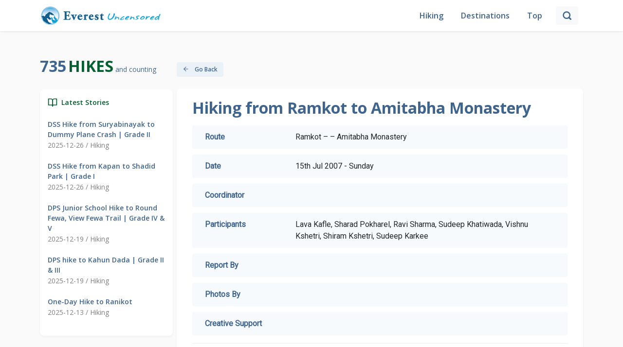

--- FILE ---
content_type: text/html; charset=UTF-8
request_url: https://everestuncensored.org/ramkot-to-amitabhm-to-swayambhu
body_size: 10196
content:
<!DOCTYPE html>
<html lang="en">
<head>
    <meta charset="UTF-8" />
    <meta http-equiv="X-UA-Compatible" content="IE=edge" />
    <meta name="viewport" content="width=device-width, initial-scale=1.0" />
     <title>Hiking from Ramkot to Amitabha Monastery  - Everest Uncensored</title>
    <meta name="description" content="Last Friday&#039;s meeting held at QA department gave us an opportunity to go for hiking as it was asked by lava. The excitement for hike reached at peak when it was Sunday morning.">
    <meta name="title" content="Hiking from Ramkot to Amitabha Monastery ">
    <link rel="shortcut icon" href="https://everestuncensored.org/images/everest-uncensored-logo.png">
    <meta property="og:image" content="">
    <meta property="og:title" content="Hiking from Ramkot to Amitabha Monastery ">
    <meta property="og:description" content="">
    <meta name="twitter:card" content="">
    <meta name="twitter:description" content="">
    <meta property="twitter:title" content="" />
    <meta name="twitter:url" content="https://everestuncensored.org/ramkot-to-amitabhm-to-swayambhu" />
    <meta property="twitter:image" content="">
    <meta property="og:image:secure_url" content="" />
    <link rel="icon" type="image/x-icon" href="https://everestuncensored.org/images/logo/favicon.png">
    <link href="https://cdn.jsdelivr.net/npm/bootstrap@5.0.2/dist/css/bootstrap.min.css" rel="stylesheet"
          integrity="sha384-EVSTQN3/azprG1Anm3QDgpJLIm9Nao0Yz1ztcQTwFspd3yD65VohhpuuCOmLASjC" crossorigin="anonymous" />
    <link rel="preconnect" href="https://fonts.googleapis.com" />
    <link rel="preconnect" href="https://fonts.gstatic.com" crossorigin />
    <link href="https://fonts.googleapis.com/css2?family=Open+Sans:wght@400;600;700&family=Roboto&display=swap"
          rel="stylesheet" />
    <link rel="stylesheet" href="https://cdnjs.cloudflare.com/ajax/libs/OwlCarousel2/2.3.4/assets/owl.carousel.min.css"
          integrity="sha512-tS3S5qG0BlhnQROyJXvNjeEM4UpMXHrQfTGmbQ1gKmelCxlSEBUaxhRBj/EFTzpbP4RVSrpEikbmdJobCvhE3g=="
          crossorigin="anonymous" referrerpolicy="no-referrer" />
    <link rel="stylesheet" href="https://cdnjs.cloudflare.com/ajax/libs/OwlCarousel2/2.3.4/assets/owl.theme.default.css"
          integrity="sha512-OTcub78R3msOCtY3Tc6FzeDJ8N9qvQn1Ph49ou13xgA9VsH9+LRxoFU6EqLhW4+PKRfU+/HReXmSZXHEkpYoOA=="
          crossorigin="anonymous" referrerpolicy="no-referrer" />
    <link rel="stylesheet" href="https://everestuncensored.org/html/style.css" />
    <script src="https://ajax.googleapis.com/ajax/libs/jquery/3.5.1/jquery.min.js"></script>
</head>
<body>
<nav class="navbar navbar-expand-md navbar-light fixed-top">
    <div class="container-lg">
        <button class="navbar-toggler" type="button" data-bs-toggle="collapse" data-bs-target="#navbarToggler" aria-controls="navbarToggler" aria-expanded="false" aria-label="Toggle navigation">
            <span class="navbar-toggler-icon"></span>
        </button>
        <div class="collapse navbar-collapse justify-content-between" id="navbarToggler">
            <div class="text-center">
                <a class="navbar-brand" href="https://everestuncensored.org">
                    <img src="https://everestuncensored.org/images/logo/everest-uncensored-logo.png" alt="" width="250" class="d-inline-block align-text-top" /></a>
            </div>
            <ul class="navbar-nav align-items-center mb-lg-0">
                <li class="nav-item">
                    <a class="nav-link active" aria-current="page" href="https://everestuncensored.org">Hiking</a>
                </li>
                <li class="nav-item">
                    <a class="nav-link" href="https://everestuncensored.org/destination">Destinations</a>
                </li>
                <li class="nav-item">
                    <a class="nav-link" href="https://everestuncensored.org/top">Top</a>
                </li>
                <li class="nav-item nav-search d-md-none d-lg-block d-sm-none d-none">
                    <div class="input-group-append">
                        <button class="input-group-text btn btn-light" id="search-icon-btn" onClick="handleSearch()">
                            <svg xmlns="http://www.w3.org/2000/svg" width="20" height="20" viewBox="0 0 24 24" fill="none" stroke="currentColor" stroke-width="3" stroke-linecap="round" stroke-linejoin="round" class="feather feather-search" id="search-icon">
                                <circle cx="11" cy="11" r="8"></circle>
                                <line x1="21" y1="21" x2="16.65" y2="16.65"></line>
                                <line x1="21" y1="21" x2="16.65" y2="16.65"></line>
                            </svg>
                        </button>
                        <button class="input-group-text btn btn-light" id="close-icon-btn" onClick="handleClose()">
                            <svg xmlns="http://www.w3.org/2000/svg" width="20" height="20" viewBox="0 0 24 24" fill="none" stroke="currentColor" stroke-width="3" stroke-linecap="round" stroke-linejoin="round" class="feather feather-search">
                                <line x1="18" y1="6" x2="6" y2="18"></line>
                                <line x1="6" y1="6" x2="18" y2="18"></line>
                            </svg>
                        </button>
                    </div>
                </li>
                <li>
                    <form method="get" action="https://everestuncensored.org/search" class='d-flex align-items-center justify-content-between d-lg-none d-md-flex'>
                        <input type="hidden" name="_token" value="oiqQkAhtAf6lc1yhaMfMzkce7P5tr1z5v3hQ0g6w">                        <input type="text" class="form-control form-control-md" name="keyword" placeholder="Search" required />
                        <button class="input-group-text btn btn-primary main-btn ms-2">
                            <svg xmlns="http://www.w3.org/2000/svg" width="22" height="22" viewBox="0 0 24 24" fill="none" stroke="currentColor" stroke-width="3" stroke-linecap="round" stroke-linejoin="round" class="feather feather-x" id="search-icon">
                                <circle cx="11" cy="11" r="8"></circle>
                                <line x1="21" y1="21" x2="16.65" y2="16.65"></line>
                                <line x1="21" y1="21" x2="16.65" y2="16.65"></line>
                            </svg>
                        </button>
                    </form>
                </li>
                <div class='search-input-wrapper' id='search-input'>
                    <form method="get" action="https://everestuncensored.org/search" class='d-flex align-items-center justify-content-between'>
                        <input type="text" class="form-control form-control-md" id="search" name="keyword" id="search-input" placeholder="Search" required autocomplete="off"/>
                        <button class="input-group-text btn btn-primary main-btn ms-2">
                            <svg xmlns="http://www.w3.org/2000/svg" width="22" height="22" viewBox="0 0 24 24" fill="none" stroke="currentColor" stroke-width="3" stroke-linecap="round" stroke-linejoin="round" class="feather feather-x" id="search-icon">
                                <circle cx="11" cy="11" r="8"></circle>
                                <line x1="21" y1="21" x2="16.65" y2="16.65"></line>
                                <line x1="21" y1="21" x2="16.65" y2="16.65"></line>
                            </svg>
                        </button>
                    </form>
                </div>
            </ul>
        </div>
    </div>
</nav>
<script src="https://cdnjs.cloudflare.com/ajax/libs/bootstrap-3-typeahead/4.0.1/bootstrap3-typeahead.min.js"></script>
<script type="text/javascript">
        var route = "https://everestuncensored.org/autocomplete-search";
        $('#search').typeahead({
            minLength: 3,
            source: function (query, process) {
                return $.get(route, {
                    query: query
                }, function (data) {
                    return process(data);

                });
            }
        });
    </script>

<div class="row container-lg main pt-5 mt-5 mx-auto g-2">
    <div class="col-12 col-lg-3">
    <div class="col-top ">
        <span class="info1">735</span>
        <span class="info2">Hikes</span>
        <span class="info3">and counting</span>
    </div>
    <div class="card my-4">
        <div class="card-body latest">
            <div
                class="d-flex align-items-baseline latest-head mb-2"
            >
                            <span class="me-2">
                                <svg
                                    xmlns="http://www.w3.org/2000/svg"
                                    width="20"
                                    height="20"
                                    viewBox="0 0 24 24"
                                    fill="none"
                                    stroke="currentColor"
                                    stroke-width="2"
                                    stroke-linecap="round"
                                    stroke-linejoin="round"
                                    class="feather feather-book-open"
                                >
                                    <path
                                        d="M2 3h6a4 4 0 0 1 4 4v14a3 3 0 0 0-3-3H2z"
                                    ></path>
                                    <path
                                        d="M22 3h-6a4 4 0 0 0-4 4v14a3 3 0 0 1 3-3h7z"
                                    ></path>
                                </svg>
                            </span>
                <span>Latest Stories</span>
            </div>

            <div class="stories-list mt-4">
                                <div class="story">
                    <a href="https://everestuncensored.org/dss-hike-from-suryabinayak-to-dummy-plane-crash-grade-ii">DSS Hike from Suryabinayak to Dummy Plane Crash | Grade II</a>
                    <h6>2025-12-26 /
                                                        Hiking
                                            </h6>
                </div>
                                <div class="story">
                    <a href="https://everestuncensored.org/dss-hike-from-kapan-to-shadid-park-grade-i">DSS Hike from Kapan to Shadid Park | Grade I</a>
                    <h6>2025-12-26 /
                                                        Hiking
                                            </h6>
                </div>
                                <div class="story">
                    <a href="https://everestuncensored.org/dps-junior-school-hike-to-round-fewa-view-fewa-trail-grade-iv-v">DPS Junior School Hike to Round Fewa, View Fewa Trail | Grade IV &amp; V</a>
                    <h6>2025-12-19 /
                                                        Hiking
                                            </h6>
                </div>
                                <div class="story">
                    <a href="https://everestuncensored.org/dps-hike-to-kahun-dada-grade-ii-iii">DPS hike to Kahun Dada | Grade II &amp; III</a>
                    <h6>2025-12-19 /
                                                        Hiking
                                            </h6>
                </div>
                                <div class="story">
                    <a href="https://everestuncensored.org/one-day-hike-to-ranikot">One-Day Hike to Ranikot</a>
                    <h6>2025-12-13 /
                                                        Hiking
                                            </h6>
                </div>
                


















            </div>
        </div>
    </div>
    <div class="card banners my-4 d-lg-block d-none">
        <div class="card-body d-flex flex-column">
            <a href="https://everestuncensored.org/top?tab=2">
                <img src="https://everestuncensored.org/images/popularHiking.png" alt="Popular Routes">
            </a>
            <a href="https://everestuncensored.org/top?tab=1">
                <img src="https://everestuncensored.org/images/routes.png" alt="Popular Routes">

            </a>
        </div>
    </div>

    
    <div class="card my-4">
        <div class="card-body archives">
            <div
                class="d-flex align-items-baseline archives-head mb-2"
            >
                            <span class="me-2">
                                <svg xmlns="http://www.w3.org/2000/svg" width="20" height="20" viewBox="0 0 24 24" fill="none" stroke="currentColor" stroke-width="2" stroke-linecap="round" stroke-linejoin="round" class="feather feather-briefcase"><rect x="2" y="7" width="20" height="14" rx="2" ry="2"></rect><path d="M16 21V5a2 2 0 0 0-2-2h-4a2 2 0 0 0-2 2v16"></path></svg>
                            </span>
                <span>Archives</span>
            </div>

           <select class="form-select mt-4" aria-label="Default select example">--}}
                <option selected>Select Month</option>
                                   <option value="https://everestuncensored.org/2025/December">December 2025 (7)</option>
                                       <option value="https://everestuncensored.org/2025/November">November 2025 (8)</option>
                                       <option value="https://everestuncensored.org/2025/October">October 2025 (1)</option>
                                       <option value="https://everestuncensored.org/2025/September">September 2025 (2)</option>
                                       <option value="https://everestuncensored.org/2025/August">August 2025 (3)</option>
                                       <option value="https://everestuncensored.org/2025/July">July 2025 (5)</option>
                                       <option value="https://everestuncensored.org/2025/June">June 2025 (8)</option>
                                       <option value="https://everestuncensored.org/2025/May">May 2025 (3)</option>
                                       <option value="https://everestuncensored.org/2025/April">April 2025 (1)</option>
                                       <option value="https://everestuncensored.org/2025/March">March 2025 (2)</option>
                                       <option value="https://everestuncensored.org/2025/February">February 2025 (4)</option>
                                       <option value="https://everestuncensored.org/2025/January">January 2025 (6)</option>
                                       <option value="https://everestuncensored.org/2024/December">December 2024 (6)</option>
                                       <option value="https://everestuncensored.org/2024/November">November 2024 (6)</option>
                                       <option value="https://everestuncensored.org/2024/October">October 2024 (2)</option>
                                       <option value="https://everestuncensored.org/2024/September">September 2024 (3)</option>
                                       <option value="https://everestuncensored.org/2024/August">August 2024 (5)</option>
                                       <option value="https://everestuncensored.org/2024/July">July 2024 (4)</option>
                                       <option value="https://everestuncensored.org/2024/June">June 2024 (4)</option>
                                       <option value="https://everestuncensored.org/2024/March">March 2024 (2)</option>
                                       <option value="https://everestuncensored.org/2024/February">February 2024 (10)</option>
                                       <option value="https://everestuncensored.org/2024/January">January 2024 (6)</option>
                                       <option value="https://everestuncensored.org/2023/December">December 2023 (6)</option>
                                       <option value="https://everestuncensored.org/2023/November">November 2023 (1)</option>
                                       <option value="https://everestuncensored.org/2023/September">September 2023 (2)</option>
                                       <option value="https://everestuncensored.org/2023/August">August 2023 (2)</option>
                                       <option value="https://everestuncensored.org/2023/July">July 2023 (1)</option>
                                       <option value="https://everestuncensored.org/2023/June">June 2023 (2)</option>
                                       <option value="https://everestuncensored.org/2023/May">May 2023 (3)</option>
                                       <option value="https://everestuncensored.org/2023/April">April 2023 (3)</option>
                                       <option value="https://everestuncensored.org/2023/March">March 2023 (3)</option>
                                       <option value="https://everestuncensored.org/2023/February">February 2023 (7)</option>
                                       <option value="https://everestuncensored.org/2023/January">January 2023 (1)</option>
                                       <option value="https://everestuncensored.org/2022/December">December 2022 (5)</option>
                                       <option value="https://everestuncensored.org/2022/November">November 2022 (4)</option>
                                       <option value="https://everestuncensored.org/2022/October">October 2022 (2)</option>
                                       <option value="https://everestuncensored.org/2022/September">September 2022 (4)</option>
                                       <option value="https://everestuncensored.org/2022/August">August 2022 (3)</option>
                                       <option value="https://everestuncensored.org/2022/July">July 2022 (4)</option>
                                       <option value="https://everestuncensored.org/2022/June">June 2022 (5)</option>
                                       <option value="https://everestuncensored.org/2022/May">May 2022 (5)</option>
                                       <option value="https://everestuncensored.org/2022/April">April 2022 (2)</option>
                                       <option value="https://everestuncensored.org/2022/March">March 2022 (3)</option>
                                       <option value="https://everestuncensored.org/2022/February">February 2022 (2)</option>
                                       <option value="https://everestuncensored.org/2022/January">January 2022 (3)</option>
                                       <option value="https://everestuncensored.org/2021/December">December 2021 (2)</option>
                                       <option value="https://everestuncensored.org/2021/November">November 2021 (3)</option>
                                       <option value="https://everestuncensored.org/2021/October">October 2021 (5)</option>
                                       <option value="https://everestuncensored.org/2021/August">August 2021 (2)</option>
                                       <option value="https://everestuncensored.org/2021/March">March 2021 (3)</option>
                                       <option value="https://everestuncensored.org/2021/February">February 2021 (2)</option>
                                       <option value="https://everestuncensored.org/2021/January">January 2021 (1)</option>
                                       <option value="https://everestuncensored.org/2020/March">March 2020 (1)</option>
                                       <option value="https://everestuncensored.org/2020/February">February 2020 (7)</option>
                                       <option value="https://everestuncensored.org/2020/January">January 2020 (2)</option>
                                       <option value="https://everestuncensored.org/2019/December">December 2019 (4)</option>
                                       <option value="https://everestuncensored.org/2019/November">November 2019 (4)</option>
                                       <option value="https://everestuncensored.org/2019/October">October 2019 (2)</option>
                                       <option value="https://everestuncensored.org/2019/September">September 2019 (8)</option>
                                       <option value="https://everestuncensored.org/2019/August">August 2019 (5)</option>
                                       <option value="https://everestuncensored.org/2019/July">July 2019 (2)</option>
                                       <option value="https://everestuncensored.org/2019/June">June 2019 (1)</option>
                                       <option value="https://everestuncensored.org/2019/May">May 2019 (2)</option>
                                       <option value="https://everestuncensored.org/2019/April">April 2019 (4)</option>
                                       <option value="https://everestuncensored.org/2019/March">March 2019 (7)</option>
                                       <option value="https://everestuncensored.org/2019/February">February 2019 (2)</option>
                                       <option value="https://everestuncensored.org/2019/January">January 2019 (4)</option>
                                       <option value="https://everestuncensored.org/2018/December">December 2018 (1)</option>
                                       <option value="https://everestuncensored.org/2018/November">November 2018 (3)</option>
                                       <option value="https://everestuncensored.org/2018/October">October 2018 (1)</option>
                                       <option value="https://everestuncensored.org/2018/September">September 2018 (8)</option>
                                       <option value="https://everestuncensored.org/2018/August">August 2018 (7)</option>
                                       <option value="https://everestuncensored.org/2018/July">July 2018 (2)</option>
                                       <option value="https://everestuncensored.org/2018/June">June 2018 (2)</option>
                                       <option value="https://everestuncensored.org/2018/May">May 2018 (4)</option>
                                       <option value="https://everestuncensored.org/2018/April">April 2018 (5)</option>
                                       <option value="https://everestuncensored.org/2018/March">March 2018 (6)</option>
                                       <option value="https://everestuncensored.org/2018/February">February 2018 (6)</option>
                                       <option value="https://everestuncensored.org/2018/January">January 2018 (5)</option>
                                       <option value="https://everestuncensored.org/2017/December">December 2017 (5)</option>
                                       <option value="https://everestuncensored.org/2017/November">November 2017 (2)</option>
                                       <option value="https://everestuncensored.org/2017/October">October 2017 (3)</option>
                                       <option value="https://everestuncensored.org/2017/August">August 2017 (2)</option>
                                       <option value="https://everestuncensored.org/2017/July">July 2017 (2)</option>
                                       <option value="https://everestuncensored.org/2017/June">June 2017 (8)</option>
                                       <option value="https://everestuncensored.org/2017/May">May 2017 (4)</option>
                                       <option value="https://everestuncensored.org/2017/April">April 2017 (4)</option>
                                       <option value="https://everestuncensored.org/2017/March">March 2017 (5)</option>
                                       <option value="https://everestuncensored.org/2017/February">February 2017 (1)</option>
                                       <option value="https://everestuncensored.org/2017/January">January 2017 (1)</option>
                                       <option value="https://everestuncensored.org/2016/December">December 2016 (4)</option>
                                       <option value="https://everestuncensored.org/2016/November">November 2016 (6)</option>
                                       <option value="https://everestuncensored.org/2016/October">October 2016 (2)</option>
                                       <option value="https://everestuncensored.org/2016/September">September 2016 (6)</option>
                                       <option value="https://everestuncensored.org/2016/August">August 2016 (4)</option>
                                       <option value="https://everestuncensored.org/2016/July">July 2016 (7)</option>
                                       <option value="https://everestuncensored.org/2016/June">June 2016 (2)</option>
                                       <option value="https://everestuncensored.org/2016/May">May 2016 (1)</option>
                                       <option value="https://everestuncensored.org/2016/April">April 2016 (1)</option>
                                       <option value="https://everestuncensored.org/2016/March">March 2016 (4)</option>
                                       <option value="https://everestuncensored.org/2016/February">February 2016 (1)</option>
                                       <option value="https://everestuncensored.org/2016/January">January 2016 (4)</option>
                                       <option value="https://everestuncensored.org/2015/December">December 2015 (1)</option>
                                       <option value="https://everestuncensored.org/2015/November">November 2015 (4)</option>
                                       <option value="https://everestuncensored.org/2015/July">July 2015 (2)</option>
                                       <option value="https://everestuncensored.org/2015/June">June 2015 (1)</option>
                                       <option value="https://everestuncensored.org/2015/April">April 2015 (5)</option>
                                       <option value="https://everestuncensored.org/2015/March">March 2015 (3)</option>
                                       <option value="https://everestuncensored.org/2015/February">February 2015 (2)</option>
                                       <option value="https://everestuncensored.org/2015/January">January 2015 (6)</option>
                                       <option value="https://everestuncensored.org/2014/December">December 2014 (3)</option>
                                       <option value="https://everestuncensored.org/2014/November">November 2014 (3)</option>
                                       <option value="https://everestuncensored.org/2014/August">August 2014 (3)</option>
                                       <option value="https://everestuncensored.org/2014/July">July 2014 (4)</option>
                                       <option value="https://everestuncensored.org/2014/June">June 2014 (5)</option>
                                       <option value="https://everestuncensored.org/2014/May">May 2014 (4)</option>
                                       <option value="https://everestuncensored.org/2014/April">April 2014 (4)</option>
                                       <option value="https://everestuncensored.org/2014/March">March 2014 (4)</option>
                                       <option value="https://everestuncensored.org/2014/February">February 2014 (3)</option>
                                       <option value="https://everestuncensored.org/2013/December">December 2013 (2)</option>
                                       <option value="https://everestuncensored.org/2013/November">November 2013 (4)</option>
                                       <option value="https://everestuncensored.org/2013/September">September 2013 (3)</option>
                                       <option value="https://everestuncensored.org/2013/August">August 2013 (3)</option>
                                       <option value="https://everestuncensored.org/2013/July">July 2013 (4)</option>
                                       <option value="https://everestuncensored.org/2013/June">June 2013 (4)</option>
                                       <option value="https://everestuncensored.org/2013/May">May 2013 (3)</option>
                                       <option value="https://everestuncensored.org/2013/April">April 2013 (3)</option>
                                       <option value="https://everestuncensored.org/2013/March">March 2013 (4)</option>
                                       <option value="https://everestuncensored.org/2013/February">February 2013 (5)</option>
                                       <option value="https://everestuncensored.org/2012/December">December 2012 (1)</option>
                                       <option value="https://everestuncensored.org/2012/November">November 2012 (4)</option>
                                       <option value="https://everestuncensored.org/2012/October">October 2012 (3)</option>
                                       <option value="https://everestuncensored.org/2012/September">September 2012 (4)</option>
                                       <option value="https://everestuncensored.org/2012/August">August 2012 (2)</option>
                                       <option value="https://everestuncensored.org/2012/July">July 2012 (3)</option>
                                       <option value="https://everestuncensored.org/2012/June">June 2012 (4)</option>
                                       <option value="https://everestuncensored.org/2012/May">May 2012 (2)</option>
                                       <option value="https://everestuncensored.org/2012/April">April 2012 (5)</option>
                                       <option value="https://everestuncensored.org/2012/March">March 2012 (4)</option>
                                       <option value="https://everestuncensored.org/2012/February">February 2012 (3)</option>
                                       <option value="https://everestuncensored.org/2012/January">January 2012 (5)</option>
                                       <option value="https://everestuncensored.org/2011/December">December 2011 (4)</option>
                                       <option value="https://everestuncensored.org/2011/November">November 2011 (3)</option>
                                       <option value="https://everestuncensored.org/2011/October">October 2011 (4)</option>
                                       <option value="https://everestuncensored.org/2011/September">September 2011 (4)</option>
                                       <option value="https://everestuncensored.org/2011/August">August 2011 (3)</option>
                                       <option value="https://everestuncensored.org/2011/July">July 2011 (3)</option>
                                       <option value="https://everestuncensored.org/2011/June">June 2011 (1)</option>
                                       <option value="https://everestuncensored.org/2011/March">March 2011 (1)</option>
                                       <option value="https://everestuncensored.org/2011/February">February 2011 (2)</option>
                                       <option value="https://everestuncensored.org/2011/January">January 2011 (1)</option>
                                       <option value="https://everestuncensored.org/2010/December">December 2010 (2)</option>
                                       <option value="https://everestuncensored.org/2010/November">November 2010 (5)</option>
                                       <option value="https://everestuncensored.org/2010/October">October 2010 (3)</option>
                                       <option value="https://everestuncensored.org/2010/September">September 2010 (3)</option>
                                       <option value="https://everestuncensored.org/2010/August">August 2010 (4)</option>
                                       <option value="https://everestuncensored.org/2010/July">July 2010 (2)</option>
                                       <option value="https://everestuncensored.org/2010/June">June 2010 (3)</option>
                                       <option value="https://everestuncensored.org/2010/May">May 2010 (2)</option>
                                       <option value="https://everestuncensored.org/2010/April">April 2010 (3)</option>
                                       <option value="https://everestuncensored.org/2010/March">March 2010 (3)</option>
                                       <option value="https://everestuncensored.org/2010/February">February 2010 (2)</option>
                                       <option value="https://everestuncensored.org/2010/January">January 2010 (5)</option>
                                       <option value="https://everestuncensored.org/2009/December">December 2009 (3)</option>
                                       <option value="https://everestuncensored.org/2009/November">November 2009 (6)</option>
                                       <option value="https://everestuncensored.org/2009/October">October 2009 (1)</option>
                                       <option value="https://everestuncensored.org/2009/September">September 2009 (7)</option>
                                       <option value="https://everestuncensored.org/2009/August">August 2009 (4)</option>
                                       <option value="https://everestuncensored.org/2009/July">July 2009 (3)</option>
                                       <option value="https://everestuncensored.org/2009/June">June 2009 (4)</option>
                                       <option value="https://everestuncensored.org/2009/May">May 2009 (5)</option>
                                       <option value="https://everestuncensored.org/2009/April">April 2009 (4)</option>
                                       <option value="https://everestuncensored.org/2009/March">March 2009 (5)</option>
                                       <option value="https://everestuncensored.org/2009/February">February 2009 (4)</option>
                                       <option value="https://everestuncensored.org/2009/January">January 2009 (3)</option>
                                       <option value="https://everestuncensored.org/2008/December">December 2008 (4)</option>
                                       <option value="https://everestuncensored.org/2008/November">November 2008 (7)</option>
                                       <option value="https://everestuncensored.org/2008/October">October 2008 (3)</option>
                                       <option value="https://everestuncensored.org/2008/September">September 2008 (2)</option>
                                       <option value="https://everestuncensored.org/2008/August">August 2008 (5)</option>
                                       <option value="https://everestuncensored.org/2008/July">July 2008 (4)</option>
                                       <option value="https://everestuncensored.org/2008/June">June 2008 (5)</option>
                                       <option value="https://everestuncensored.org/2008/May">May 2008 (5)</option>
                                       <option value="https://everestuncensored.org/2008/April">April 2008 (3)</option>
                                       <option value="https://everestuncensored.org/2008/March">March 2008 (3)</option>
                                       <option value="https://everestuncensored.org/2008/February">February 2008 (2)</option>
                                       <option value="https://everestuncensored.org/2008/January">January 2008 (2)</option>
                                       <option value="https://everestuncensored.org/2007/December">December 2007 (3)</option>
                                       <option value="https://everestuncensored.org/2007/November">November 2007 (3)</option>
                                       <option value="https://everestuncensored.org/2007/October">October 2007 (2)</option>
                                       <option value="https://everestuncensored.org/2007/September">September 2007 (4)</option>
                                       <option value="https://everestuncensored.org/2007/August">August 2007 (5)</option>
                                       <option value="https://everestuncensored.org/2007/July">July 2007 (3)</option>
                                       <option value="https://everestuncensored.org/2007/June">June 2007 (3)</option>
                                       <option value="https://everestuncensored.org/2007/May">May 2007 (3)</option>
                                       <option value="https://everestuncensored.org/2007/April">April 2007 (4)</option>
                                       <option value="https://everestuncensored.org/2007/March">March 2007 (4)</option>
                                       <option value="https://everestuncensored.org/2007/February">February 2007 (4)</option>
                                       <option value="https://everestuncensored.org/2007/January">January 2007 (4)</option>
                                       <option value="https://everestuncensored.org/2006/December">December 2006 (5)</option>
                                       <option value="https://everestuncensored.org/2006/November">November 2006 (4)</option>
                                       <option value="https://everestuncensored.org/2006/October">October 2006 (2)</option>
                                       <option value="https://everestuncensored.org/2006/September">September 2006 (4)</option>
                                       <option value="https://everestuncensored.org/2006/August">August 2006 (4)</option>
                                       <option value="https://everestuncensored.org/2006/July">July 2006 (3)</option>
                                       <option value="https://everestuncensored.org/2005/October">October 2005 (1)</option>
                                       <option value="https://everestuncensored.org/2005/September">September 2005 (4)</option>
                                       <option value="https://everestuncensored.org/2005/August">August 2005 (2)</option>
                                       <option value="https://everestuncensored.org/2005/July">July 2005 (2)</option>
                                </select>
        </div>
    </div>
        <div class="card footer">
        <div class="card-body">
            © 2005-2026, Deerwalk Foundation <br>
            All Rights Reserved: All text, pictures and videos on this site are owned by Deerwalk Foundation, a not-for-profit organization based in USA and Nepal.
        </div>
    </div>
</div>

<style>
  .image{
    width:50px;
    border-radius: 50px;
  }
</style>

<div class="col-12 col-lg-9">
    <div class="col-top d-flex align-content-center mt-4" onclick="goBack()">
        <button type="button my-5" class="btn btn-primary secondary-btn" href="https://everestuncensored.org">
            <svg xmlns="http://www.w3.org/2000/svg" width="14" height="14" viewBox="0 0 24 24" fill="none" stroke="currentColor" stroke-width="2" stroke-linecap="round" stroke-linejoin="round" class="feather feather-arrow-left me-2">
                <line x1="19" y1="12" x2="5" y2="12"></line>
                <polyline points="12 19 5 12 12 5"></polyline>
            </svg>
            Go Back
        </button>
    </div>

    <div class="card my-4 px-3">
        <div class="card-body">
            <div class="post-head">Hiking from Ramkot to Amitabha Monastery </div>

            
            <div class="post-info">
                <div class="row">
                    <div class="col-3 heading">Route</div>
                    <div class="col-9">
                        Ramkot – 
                        – Amitabha Monastery
                    </div>
                </div>
                <div class="row">
                    <div class="col-3 heading">Date</div>
                    <div class="col-9">15th Jul  2007
                        - Sunday</div>
                </div>

                                <div class="row">
                    <div class="col-3 heading">Coordinator</div>
                    <div class="col-9">
                                                                                                                                                                                                                                                                                                                                                                                            </div>
                </div>

                
                

                
                              <div class="row">
                <div class="col-3 heading">Participants</div>
                <div class="col-9">
                  Lava Kafle, Sharad Pokharel, Ravi Sharma, Sudeep Khatiwada, Vishnu Kshetri, Shiram Kshetri, Sudeep Karkee
                </div>
              </div>

              <div class="row">
                <div class="col-3 heading">Report By</div>
                <div class="col-9">
                  
                </div>
              </div>

              <div class="row">
                <div class="col-3 heading">Photos By</div>
                <div class="col-9">
                  
                </div>
              </div>

              <div class="row">
                <div class="col-3 heading">Creative Support</div>
                <div class="col-9">
                  
                </div>
              </div>



            </div>
            <hr />



            



                <br/>
                <span style="color: #3E648E; font-weight: bold;">
                
                </span>
                Participants: Lava, SharadP, Ravi, SudeepK Shiram and Vishnu
Route: Ramkot to <a href="http://www.everestuncensored.org/amitabha-monastery/" target="_blank">Amitabha Monastery</a> to Swayambhu
Date: Sunday, July 15, 2007
Duration: 3 hours 30 minutes
Trip Doom: 11 Kilo meters
Report: Ravi and SudeepK
Photo: SharadP
Creative Support: BinayaN and Nishchal

<img alt="" src="https://eu-medias.s3.ap-south-1.amazonaws.com/Hiking/07152007/01%20Om%20Namo%20Shibaya.jpg" />
Om Namo Shibaya
<!--more-->
Last Friday's meeting held at QA department gave us an opportunity to go for hiking as it was asked by lava. The excitement for hike reached at peak when it was Sunday morning.

We left our home taking many joys in our mind; we passed our route sharing our excitement with each-other and we reached office around 6:30 AM. After awaiting 15 more minutes Vishnu and his daughter Shiram arrived and we came to know our destination has been changed from Lamidada to Amitabh Monastery situated at Halchowk but surprising arrival of Lava boosted up enthusiasm of hiking team and soon after we left D2 premises at 8 am.

As the van was in its full pace our hiking team was busy in interesting topics. Reaching at Sitapaila we had breakfast at Amrit Yin Yang Resort and there we had an opportunity to meet various personalities. After having some snapshot there we moved ahead to Ramkot and at 8:50 our excitement began to materialize as we go through the damp land and pine forest along with the music of MP4 player and some funny jokes.

As the time passes, we could not stop our curiosity and started to have some photographs of emerald hills.  Some hilarious moments along with SharadP's "anti juka campaign" heaved our dead beats and those mount passes were without any pain. Those slogs were more interesting with our question to Vishnu about "that Nepali meaning of thing like Scarecrow". Finally, at 12 noon we reached the destination "Amitabh Monastery" which was chock-full of beauty. Not only the monastery but also nuns were fascinating us towards them with their beauty and behavior. Brilliant arts on the walls and the architecture of the Monastery compelled us to capture them in our cameras. The reciting of "ohm mane padme hom" made all the Monastery premises peaceful that carried off all our inconvenience and difficulties. After joyful experiences for about an hour, we walked towards Swoyambhu leaving Thapa gaun behind on the way. Having lunch at Rice and Bowl restaurant with company of Shiram, Vishnu, SharadP and Lava helped us to have added one more memory in our life.       Finally, hiking came to an end we all departed to our own way. We really perceived a great experience for participating in the excursion and we do not mind to thank ourselves. This hiking gave us an opportunity to be familiar with each other and to know more about D2Hawkeye. Great going...
<img alt="" src="https://eu-medias.s3.ap-south-1.amazonaws.com/Hiking/07152007/01 Om Namo Shibaya.jpg" />
Om Namo Shibaya

<img alt="" src="https://eu-medias.s3.ap-south-1.amazonaws.com/Hiking/07152007/02 We met Sharad in his hidden business.jpg" />
We met Sharad in his hidden business

<img alt="" src="https://eu-medias.s3.ap-south-1.amazonaws.com/Hiking/07152007/03 Recalling story of last night at breakfast table.jpg" />
Recalling story of last night at breakfast table

<img alt="" src="https://eu-medias.s3.ap-south-1.amazonaws.com/Hiking/07152007/04 Trilochan with hikers at his Ying Yang Restaurant.jpg" />
Trilochan with hikers at his Ying Yang Restaurant

<img alt="" src="https://eu-medias.s3.ap-south-1.amazonaws.com/Hiking/07152007/05 I met Trilochan at 20 years and he is 60 now, runs Amrit Ying Yang Resort at Sitapaila.jpg" />
I met Trilochan after 20 years and he is 60 now, runs Amrit Ying Yang Resort at Sitapaila

<img alt="" src="https://eu-medias.s3.ap-south-1.amazonaws.com/Hiking/07152007/06 Hike begines at RamKot.jpg" />
Hike begins at RamKot

<img alt="" src="https://eu-medias.s3.ap-south-1.amazonaws.com/Hiking/07152007/07 Reccomendation is made for making FARM House.jpg" />
Reccomendation is made for making FARM House

<img alt="" src="https://eu-medias.s3.ap-south-1.amazonaws.com/Hiking/07152007/08 Free from fear and anxiety.jpg" />
Free from fear and anxiety

<img alt="" src="https://eu-medias.s3.ap-south-1.amazonaws.com/Hiking/07152007/09 Anti leeches campaign.jpg" />
Anti leeches campaign

<img alt="" src="https://eu-medias.s3.ap-south-1.amazonaws.com/Hiking/07152007/10 Rookies Rabi and Sudeep leading here.jpg" />
Rookies Rabi and Sudeep leading here

<img alt="" src="https://eu-medias.s3.ap-south-1.amazonaws.com/Hiking/07152007/11 Community pine forest at RamKot.jpg" />
Community pine forest at RamKot

<img alt="" src="https://eu-medias.s3.ap-south-1.amazonaws.com/Hiking/07152007/12 Pro still lacking behind.jpg" />
Pro still lacking behind

<img alt="" src="https://eu-medias.s3.ap-south-1.amazonaws.com/Hiking/07152007/13 Members of July 15.jpg" />
Members of July 15

<img alt="" src="https://eu-medias.s3.ap-south-1.amazonaws.com/Hiking/07152007/14 Treatment for sponger campaign 2.jpg" />
Treatment for sponger campaign 2

<img alt="" src="https://eu-medias.s3.ap-south-1.amazonaws.com/Hiking/07152007/15 Just sharing experiences while waiting for others.jpg" />
Just sharing experiences while waiting for others

<img alt="" src="https://eu-medias.s3.ap-south-1.amazonaws.com/Hiking/07152007/16 Sharad guiding Shiram.jpg" />
Sharad guiding Shiram

<img alt="" src="https://eu-medias.s3.ap-south-1.amazonaws.com/Hiking/07152007/17 Lean on photo courtesy SharadP.jpg" />
Lean on photo courtesy SharadP

<img alt="" src="https://eu-medias.s3.ap-south-1.amazonaws.com/Hiking/07152007/18 Pushing hard.jpg" />
Pushing hard

<img alt="" src="https://eu-medias.s3.ap-south-1.amazonaws.com/Hiking/07152007/19 The last climb.jpg" />
The last climb

<img alt="" src="https://eu-medias.s3.ap-south-1.amazonaws.com/Hiking/07152007/20 Guess why Lava and Rabi with locals.jpg" />
Guess why Lava and Rabi with locals

<img alt="" src="https://eu-medias.s3.ap-south-1.amazonaws.com/Hiking/07152007/21 Kampai Buttom Up.jpg" />
Kampai Buttom Up

<img alt="" src="https://eu-medias.s3.ap-south-1.amazonaws.com/Hiking/07152007/22 Nigar Didi.jpg" />
Nigar Didi

<img alt="" src="https://eu-medias.s3.ap-south-1.amazonaws.com/Hiking/07152007/23 Gentleman wanted to have a snap up with us.jpg" />
Gentleman wanted to have a snap up with us

<img alt="" src="https://eu-medias.s3.ap-south-1.amazonaws.com/Hiking/07152007/24 Pleasure or Pain.jpg" />
Pleasure or Pain

<img alt="" src="https://eu-medias.s3.ap-south-1.amazonaws.com/Hiking/07152007/25 Little bit of Rock Climbing.jpg" />
Little bit of Rock Climbing

<img alt="" src="https://eu-medias.s3.ap-south-1.amazonaws.com/Hiking/07152007/26 We liked the combined farming of Flower and Vege.jpg" />
We liked the combined farming of Flower and Vege.jpg

<img alt="" src="https://eu-medias.s3.ap-south-1.amazonaws.com/Hiking/07152007/27 Fresh and Juicy plum.jpg" />
Fresh and Juicy plum

<img alt="" src="https://eu-medias.s3.ap-south-1.amazonaws.com/Hiking/07152007/28 Buddhist Stupa.jpg" />
Buddhist Stupa

<img alt="" src="https://eu-medias.s3.ap-south-1.amazonaws.com/Hiking/07152007/29 Self-help not only after an address of religious nature.jpg" />
Self-help not only after an address of religious nature

<img alt="" src="https://eu-medias.s3.ap-south-1.amazonaws.com/Hiking/07152007/30 At the courtyard of Amitabh monastery.jpg" />
At the courtyard of Amitabh monastery

<img alt="" src="https://eu-medias.s3.ap-south-1.amazonaws.com/Hiking/07152007/31 Making our own way to....jpg" />
Making our own way to...

<img alt="" src="https://eu-medias.s3.ap-south-1.amazonaws.com/Hiking/07152007/31 Rabi and SudeepK.jpg" />
Rabi and SudeepK

<img alt="" src="https://eu-medias.s3.ap-south-1.amazonaws.com/Hiking/07152007/32 Boddhi Tree.jpg" />
Boddhi Tree

<img alt="" src="https://eu-medias.s3.ap-south-1.amazonaws.com/Hiking/07152007/33 Nice and Clean so wanted to have photo here.jpg" />
Nice and Clean so wanted to have photo here

<img alt="" src="https://eu-medias.s3.ap-south-1.amazonaws.com/Hiking/07152007/34 Modern Monk.jpg" />
Modern Monk

<img alt="" src="https://eu-medias.s3.ap-south-1.amazonaws.com/Hiking/07152007/35 Colorful upper surface.jpg" />
Colorful upper surface

<img alt="" src="https://eu-medias.s3.ap-south-1.amazonaws.com/Hiking/07152007/36 Amitabh the Shrine of a religious community.jpg" />
Amitabh the Shrine of a religious community

<img alt="" src="https://eu-medias.s3.ap-south-1.amazonaws.com/Hiking/07152007/37 And Residence of  Amitabh's Nuns.jpg" />
And Residence of Amitabh's Nuns

<img alt="" src="https://eu-medias.s3.ap-south-1.amazonaws.com/Hiking/07152007/38 No Devotion No Discourse just enjoy walking.jpg" />
No Devotion No Discourse just enjoy walking

<img alt="" src="https://eu-medias.s3.ap-south-1.amazonaws.com/Hiking/07152007/39 Feelings of Ardent LOVE.jpg" />
Feelings of Ardent LOVE

<img alt="" src="https://eu-medias.s3.ap-south-1.amazonaws.com/Hiking/07152007/40 Seeking an education that results in understanding and the spread of knowledge.jpg" />
Seeking an education that results in understanding and the spread of knowledge

<img alt="" src="https://eu-medias.s3.ap-south-1.amazonaws.com/Hiking/07152007/41 View of Kathmandu from Batasedanda.jpg" />
View of Kathmandu from Batasedanda

<img alt="" src="https://eu-medias.s3.ap-south-1.amazonaws.com/Hiking/07152007/42 Stop Sleeping sorry SharadP.jpg" />
Stop Sleeping sorry SharadP

<img alt="" src="https://eu-medias.s3.ap-south-1.amazonaws.com/Hiking/07152007/43 Cordial Reception of Rice and Bowl.jpg" />
Cordial Reception of Rice and Bowl

<img alt="" src="https://eu-medias.s3.ap-south-1.amazonaws.com/Hiking/07152007/44 We experienced the Chinese Cuisine with great delight and thanks ......jpg" />
We experienced the Chinese Cuisine with great delight and thanks
                
            </div>







            



            
 


 <!-- Carousel Start -->

  





<hr>
<div class="card-container card-spacing">
      </div>

  <div class="modal fade" id="exampleModal" tabindex="-1" aria-labelledby="exampleModalLabel" aria-hidden="true">
    <div class="modal-dialog modal-dialog-centered modal-lg">
      <div class="modal-content">
        <div class="modal-header">
          <button type="button" class="btn-close btn-close-white button-border" data-bs-dismiss="modal" aria-label="Close" id="closeCarousel"></button>
        </div>
        <div class="modal-body">
          

          <div id="carouselExample" class="carousel slide">
            <div class="carousel-inner">
                          </div>
            <button class="carousel-control-prev carousel-previous" type="button" data-bs-target="#carouselExample" data-bs-slide="prev">
              <span class="carousel-control-prev-icon" aria-hidden="true"></span>
              <span class="visually-hidden">Previous</span>
            </button>
            <button class="carousel-control-next carousel-next" type="button" data-bs-target="#carouselExample" data-bs-slide="next">
              <span class="carousel-control-next-icon" aria-hidden="true"></span>
              <span class="visually-hidden">Next</span>
            </button>
          </div>

          
        </div>
      </div>
    </div>
  </div>

  





            <hr>

            <div class="post-footer d-flex py-2 justify-content-between">
                <div class="keywords">
                    <button type="button my-3" class="btn btn-primary secondary-btn badge">
                                            </button>
                </div>

                <div class="socials">
                    <a href="https://www.facebook.com/sharer/sharer.php?u=https://everestuncensored.org/ramkot-to-amitabhm-to-swayambhu" target="_blank">
                        <svg xmlns="http://www.w3.org/2000/svg" width="16" height="16" viewBox="0 0 24 24" fill="currentColor" class="feather feather-facebook">
                            <path d="M18 2h-3a5 5 0 0 0-5 5v3H7v4h3v8h4v-8h3l1-4h-4V7a1 1 0 0 1 1-1h3z"></path>
                        </svg>
                    </a>
                    <a href="https://www.linkedin.com/sharing/share-offsite?mini=true&amp;url=https://everestuncensored.org/ramkot-to-amitabhm-to-swayambhu&amp;title=Hiking+from+Ramkot+to+Amitabha+Monastery+&amp;summary=Extra+linkedin+summary+can+be+passed+here" target="_blank">
                        <svg xmlns="http://www.w3.org/2000/svg" width="16" height="16" viewBox="0 0 24 24" fill="currentColor" class="feather feather-linkedin">
                            <path d="M16 8a6 6 0 0 1 6 6v7h-4v-7a2 2 0 0 0-2-2 2 2 0 0 0-2 2v7h-4v-7a6 6 0 0 1 6-6z">
                            </path>
                            <rect x="2" y="9" width="4" height="12"></rect>
                            <circle cx="4" cy="4" r="2"></circle>
                        </svg>
                    </a>
                    <a href="https://twitter.com/intent/tweet?text=Hiking+from+Ramkot+to+Amitabha+Monastery+&amp;url=https://everestuncensored.org/ramkot-to-amitabhm-to-swayambhu" target="_blank">
                        <svg xmlns="http://www.w3.org/2000/svg" width="16" height="16" viewBox="0 0 24 24" fill="currentColor" class="feather feather-twitter">
                            <path d="M23 3a10.9 10.9 0 0 1-3.14 1.53 4.48 4.48 0 0 0-7.86 3v1A10.66 10.66 0 0 1 3 4s-4 9 5 13a11.64 11.64 0 0 1-7 2c9 5 20 0 20-11.5a4.5 4.5 0 0 0-.08-.83A7.72 7.72 0 0 0 23 3z">
                            </path>
                        </svg>
                    </a>
                    <a href="">
                        <svg xmlns="http://www.w3.org/2000/svg" width="16" height="16" viewBox="0 0 24 24" fill="none" stroke="currentColor" stroke-width="2.5" stroke-linecap="round" stroke-linejoin="round" class="feather feather-link">
                            <path d="M10 13a5 5 0 0 0 7.54.54l3-3a5 5 0 0 0-7.07-7.07l-1.72 1.71"></path>
                            <path d="M14 11a5 5 0 0 0-7.54-.54l-3 3a5 5 0 0 0 7.07 7.07l1.71-1.71"></path>
                        </svg>
                    </a>
                </div>
            </div>
        </div>
    </div>

    <div class="recommendations d-flex justify-content-between">
                <a href="https://everestuncensored.org/daman-to-simbhanjyang-to-palung" class="card p-3">
            <div class="previous-btn d-flex align-items-center">
                <svg xmlns="http://www.w3.org/2000/svg" width="14" height="14" viewBox="0 0 24 24" fill="none" stroke="currentColor" stroke-width="2" stroke-linecap="round" stroke-linejoin="round" class="feather feather-arrow-left me-2">
                    <line x1="19" y1="12" x2="5" y2="12"></line>
                    <polyline points="12 19 5 12 12 5"></polyline>
                </svg>
                Previous
            </div>
            <div class="rec-story">
                <span>Hiking from Daman to Simbhanjyang</span>
                <h6>2007-07-08 /                 </h6>
            </div>
        </a>
        
                <a href="https://everestuncensored.org/hiking-dolalghat-to-bimiregaun" class="card p-3">
            <div class="previous-btn d-flex align-items-center justify-content-end ">
                Next
                <svg xmlns="http://www.w3.org/2000/svg" width="14" height="14" viewBox="0 0 24 24" fill="none" stroke="currentColor" stroke-width="2" stroke-linecap="round" stroke-linejoin="round" class="feather feather-arrow-right ms-2">
                    <line x1="5" y1="12" x2="19" y2="12"></line>
                    <polyline points="12 5 19 12 12 19"></polyline>
                </svg>

            </div>
            <div class="rec-story text-end">
                <span>Hiking from Dolalghat to Bimiregaun</span>
                <h6>2007-07-29 /
                                    </h6>
            </div>
        </a>
            </div>
</div>
<script>
    function goBack() {
        window.history.back();
    }
</script>
</div>

<script src="https://cdn.jsdelivr.net/npm/bootstrap@5.0.2/dist/js/bootstrap.bundle.min.js"
        integrity="sha384-MrcW6ZMFYlzcLA8Nl+NtUVF0sA7MsXsP1UyJoMp4YLEuNSfAP+JcXn/tWtIaxVXM"
        crossorigin="anonymous"></script>
<script src="https://cdnjs.cloudflare.com/ajax/libs/jquery/3.6.0/jquery.min.js"
        integrity="sha512-894YE6QWD5I59HgZOGReFYm4dnWc1Qt5NtvYSaNcOP+u1T9qYdvdihz0PPSiiqn/+/3e7Jo4EaG7TubfWGUrMQ=="
        crossorigin="anonymous" referrerpolicy="no-referrer"></script>
<script src="https://cdnjs.cloudflare.com/ajax/libs/OwlCarousel2/2.3.4/owl.carousel.min.js"
        integrity="sha512-bPs7Ae6pVvhOSiIcyUClR7/q2OAsRiovw4vAkX+zJbw3ShAeeqezq50RIIcIURq7Oa20rW2n2q+fyXBNcU9lrw=="
        crossorigin="anonymous" referrerpolicy="no-referrer"></script>
<script>    

    $('select').on('change', function (e) {
        var link = $("option:selected", this).val();
        if (link) {
            location.href = link;
        }
    });

    function handleSearch() {
        const searchInput = document.getElementById("search-input");
        const searchIconBtn = document.getElementById("search-icon-btn");
        const closeIconBtn = document.getElementById("close-icon-btn");
        searchInput.classList.toggle("d-block");
        searchIconBtn.classList.toggle("d-none");
        closeIconBtn.classList.toggle("d-block");
    }
    function handleClose() {
        const searchInput = document.getElementById("search-input");
        const searchIconBtn = document.getElementById("search-icon-btn");
        const closeIconBtn = document.getElementById("close-icon-btn");
        searchInput.classList.toggle("d-block");
        searchIconBtn.classList.toggle("d-none");
        closeIconBtn.classList.toggle("d-block");
    }
    // let detailPostRow = document.querySelector('#post-info-table tr');
    // detailPostRow.classList.add('row');

    // let detailPostHeader = document.querySelector('#post-info-table th');
    // detailPostHeader.classList.add('col-3 heading');

    // let detailPostData = document.querySelector('#post-info-table td');
    // detailPostData.classList.add('col-9');

    $('.owl-carousel').owlCarousel({
        loop: true,
        margin: 10,
        nav: true,
        responsive: {
            0: {
                items: 1
            },
            600: {
                items: 2
            },
            1000: {
                items: 3
            }
        }
    })
</script>


<!-- In your Blade file -->
<script src="https://everestuncensored.org/js/copy-link-style.js"></script>


<script>
// $(document).on('click', '#closeCarousel', function (e) {
//     $('#carouselImage').attr('src', '');
// });


const button = document.getElementById('closeCarousel')
 button.addEventListener('click',event=> {
  console.log(event)
  const element = document.getElementsByClassName('carousel-item active')
  for(const item of element) {
    console.log(item)
    item.classList.remove('active')
  }
  console.log(element);
})


function clickImage(index) {
    console.log(index,"index from clickImage")
    const element = document.getElementsByClassName('carousel-item active')
    for(const item of element) {
    console.log(item)
    item.classList.remove('active')
  }
       document.getElementById('carousel-item'+index).classList.add('active')
      // console.log(document.getElementById('carousel-item'+index),"document");
  }


</script>
</body>

</html>
